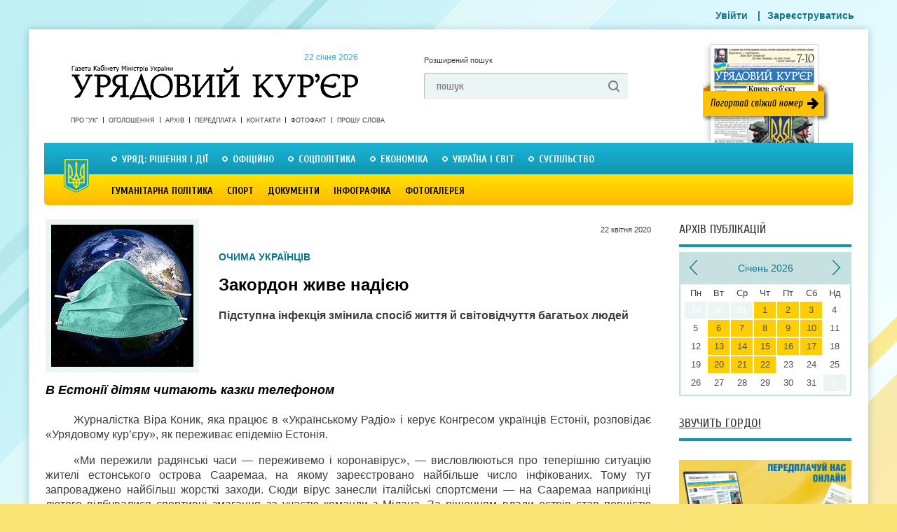

--- FILE ---
content_type: text/html; charset=utf-8
request_url: http://ukurier.gov.ua/uk/articles/zakordon-zhive-nadiyeyu/
body_size: 21531
content:
<!DOCTYPE html>
<html>
<head>
    <title>Закордон живе надією - Урядовий Кур’єр - газета центральних органів влади України онлайн</title>
    <meta name="description" content="В Естонії дітям читають казки телефоном Журналістка Віра Коник, яка працює в &#171;Українському Радіо&#187; і керує Конгресом українців Естонії, розповідає ..." />
    <meta charset="utf-8">



    <link rel="shortcut icon" href="/static/img/uk_favicon.ico">
    <meta name="author" content="" />
    <meta name="keywords" content="news" />
    <meta name="developer" content="Захід-Хост admin@24ha7.com" />
    <meta name="robots" content="All" />
    <meta name="rating" content="General" />
    <meta name="viewport" content="width=device-width, initial-scale=1">
    <meta name="google-site-verification" content="hL52IBZbynSiKZcFkfOoortQ5r_Ms3u_S0o_DYTUD7g" />
    <meta name='yandex-verification' content='41fcb71ba2bde11d' />
    <meta name='wmail-verification' content='e3e29f040e3a0cf2' />
    <link rel="canonical" href="https://ukurier.gov.ua/uk/articles/zakordon-zhive-nadiyeyu/" />
    
    <meta property="og:title" content="Закордон живе надією" />
    <meta property="og:description" content="В Естонії дітям читають казки телефоном Журналістка Віра Коник, яка працює в &#171;Українському Радіо&#187; і керує Конгресом українців Естонії, розповідає ..." />
    <meta property="og:type" content="article" />
    <meta property="og:url" content="https://ukurier.gov.ua/uk/articles/zakordon-zhive-nadiyeyu/" />
    <meta property="og:image" content="https://ukurier.gov.ua/media/images/articles/2020-04/%D0%A1%D0%92%D0%86%D0%A2_%D0%9D%D0%90_%D0%9A%D0%90%D0%A0%D0%90%D0%9D%D0%A2%D0%98%D0%9D%D0%86_jpg_203x203_crop_upscale_q85.jpg" />
    <meta property="og:image:width" content="203" />
    <meta property="og:image:height" content="203" />
    <meta property="og:site_name" content="Урядовий Кур’єр" />
    <meta property="article:published_time" content="2020-04-22T09:03:55" />
    <link rel="image_src" href="https://ukurier.gov.ua/media/images/articles/2020-04/%D0%A1%D0%92%D0%86%D0%A2_%D0%9D%D0%90_%D0%9A%D0%90%D0%A0%D0%90%D0%9D%D0%A2%D0%98%D0%9D%D0%86_jpg_203x203_crop_upscale_q85.jpg" />


	<link rel="alternate" type="application/rss+xml" title="Головна стрічка" href="/uk/feed/" />
    <link rel="stylesheet" type="text/css" media="screen,projection,print" href="/static/css/main.css?v=0.9">
    <link rel="stylesheet" type="text/css" media="screen" href="/static/css/mobile.css?v=0.7">
    <!--[if lte ie 7]><link rel="stylesheet" type="text/css" href="/static/css/ie7.css" media="screen, projection" /><![endif]-->
    <link rel="stylesheet" href="/static/social/social-likes_flat.css">
    <script src="/static/js/jquery-1.9.0.min.js"></script>

	<script src="/static/js/modernizr-2.6.2.js"></script>
	<script src="/static/js/jquery.cycle.js"></script>
	<script src="/static/js/script.js"></script>
    <script src="/static/js/mobile.js?v=0.7"></script>

    
<script type="text/javascript" src="/static/js/comments.js" xmlns="http://www.w3.org/1999/html"></script>

</head>
<body class="no-front" oncopy="alert('Передрук матеріалів з сайту газети «Урядовий кур’єр» дозволяється за умови гіперпосилання на ukurier.gov.ua відкритого для пошукових систем.');">

<div id="wrap">
	<!-- HEADER -->
    <header id="header">
		<a href="/uk/" class="logo">Урядовий Кур&apos;єр &mdash; газета центральних органів влади України <time datetime="2013-06-24">
			&nbsp; 22 січня 2026</time></a>

		<div class="head-search">
			<a href="#" class="a-extended-search">Розширений пошук</a>

			<form action="/uk/search/" id="id_search_form" class="form" method="GET" accept-charset="utf-8">
				<input type="text" name="q" value="пошук" onfocus="if(this.value == this.defaultValue) this.value ='';" onblur="if(this.value == '') this.value = this.defaultValue;">
				<input type="submit" value=" ">
			</form>
		</div>

		<a href="/uk/newspapers/main/" target="_blank" class="a-newspaper-today"></a>

		<!-- Menu -->
		<nav class="short-nav">
		<!--
		
		<a href="/uk/about/">Про &quot;Урядовий кур’єр&quot;</a><a href="/uk/ads/">ОГОЛОШЕННЯ</a><a href="/uk/contacts/">Контакти</a><a href="/uk/articles/category/proshu-slova/">ПРОШУ СЛОВА</a><a class="last" href="/uk/fotofakt/">Фотофакт</a>

		
		-->
		<a href="/uk/about/">Про &quot;УК&quot;</a>
		<a href="/uk/ads/">Оголошення</a>
		<a href="/uk/archive/">Архів</a>
		<a href="/uk/terms/">Передплата</a>
		<a href="/uk/contacts/">Контакти</a>


		<a href="/uk/photofacts/">Фотофакт</a>
		<a href="/uk/articles/category/proshu-slova/">Прошу слова</a>

		</nav>

		<nav class="main-nav">
		


<!-- RUBRICATOR -->

		<!-- Top Rubricator -->
		<ul class="primary-nav">

<li><a href="/uk/articles/category/government-decisions-and-actions/">Уряд: рішення і дії</a><div class="drop-nav"><ul class="ul-drop-nav"><li><a href="/uk/articles/category/z-pershih-vust/">З перших вуст</a></li><li><a href="/uk/articles/category/pryama-telefonna-liniya-kmu/">Пряма телефонна лінія КМУ</a></li><li><a href="/uk/articles/category/grafik-pryamoyi-telefonnoyi-liniyi-kmu/">Графік прямої телефонної лінії КМУ</a></li></ul><div class="drop-last-news"><a href="/uk" class="fr a-more">Усі статті</a><div class="drop-last-title">Останні статті</div><ul><time datetime="20 січня 2026 р. 09:01:00">20 сiчня</time><a href="/uk/articles/golovni-chinniki-stabilizaciyi-koordinaciya-ta-ope/">Головні чинники стабілізації — координація та оперативність</a><time datetime="17 січня 2026 р. 09:01:00">17 сiчня</time><a href="/uk/articles/spilnimi-zusillyami-v-rezhimi-24-na-7/">Спільними зусиллями в режимі 24 на 7</a><time datetime="16 січня 2026 р. 09:00:00">16 сiчня</time><a href="/uk/articles/dodatkova-dotaciya-dlya-miscevih-byudzhetiv/">Додаткова дотація для місцевих бюджетів</a><time datetime="15 січня 2026 р. 09:00:00">15 сiчня</time><a href="/uk/articles/zhittyediyalnist-zabezpechuyut-spilnimi-zusillyami/">Життєдіяльність забезпечують спільними зусиллями</a><time datetime="30 грудня 2025 р. 09:00:01">30 грудня 2025</time><a href="/uk/articles/shob-zrobiti-profesiyu-vchitelya-bilsh-konkurentno/">Щоб зробити професію вчителя більш конкурентною</a></ul></div><article class="drop-top-news"><h2><a href="/uk/articles/derzhava-maye-buti-stijkoyu-gromadyani-z-pidtrimko/">Держава має бути стійкою, а громадяни — з підтримкою</a></h2><a class="image fl" href="/uk/articles/derzhava-maye-buti-stijkoyu-gromadyani-z-pidtrimko/"><img src="/media/images/articles/2026-01/koda.gov.ua_jpg_203x203_crop_upscale_q85.jpg" alt="Держава має бути стійкою, а громадяни — з підтримкою" class="image-fix"></a><p><p style="text-align: justify;">Кабінет Міністрів ухвалив зміни до Порядку організації та функціонування пунктів незламності для посилення підтримки громадян в умовах морозів, відновлення енергосистеми після ворожих обстрілів та послаблення комендантської години. Про це повідомила Прем&rsquo;єр&shy;міністр Юлія Свириденко.</p></p></article></div></li><li><a href="/uk/articles/category/oficijno/">Офіційно</a><div class="drop-nav"><ul class="ul-drop-nav"><li><a href="/uk/articles/category/kadrovi-priznachennya/">Кадрові призначення</a></li><li><a href="/uk/articles/category/postanovi-cvk/">Постанови ЦВК</a></li><li><a href="/uk/articles/category/normativni-akti-ministerstv-i-vidomstv/">Нормативні акти міністерств і відомств</a></li><li><a href="/uk/articles/category/zvituye-misceva-vlada/">Звітує місцева влада</a></li><li><a href="/uk/articles/category/vikonavcha-vertikal-u-regionah/">Виконавча вертикаль у регіонах</a></li><li><a href="/uk/articles/category/indeks-inflyaciyi/">Індекс інфляції</a></li></ul><div class="drop-last-news"><a href="/uk" class="fr a-more">Усі статті</a><div class="drop-last-title">Останні статті</div><ul><time datetime="16 січня 2026 р. 09:01:00">16 сiчня</time><a href="/uk/articles/voni-stoyat-za-teplom-i-svitlom-u-nashih-oselyah/">Вони стоять за теплом і світлом у наших оселях </a><time datetime="3 січня 2026 р. 09:00:00">3 сiчня</time><a href="/uk/articles/derzhavni-nagorodi-gidnim-ukrayincyam/">Державні нагороди — гідним українцям</a><time datetime="24 грудня 2025 р. 09:00:00">24 грудня 2025</time><a href="/uk/articles/u-nas-ye-svitlo-bo-jogo-zabezpechili-ukrayinski-en/">У нас є світло, бо його забезпечили українські енергетики</a><time datetime="13 грудня 2025 р. 09:02:00">13 грудня 2025</time><a href="/uk/articles/skoro-ochikuyemo-zmenshennya-trivalosti-vidklyuche/">Скоро очікуємо зменшення тривалості відключень</a><time datetime="19 листопада 2025 р. 09:00:00">19 листопада 2025</time><a href="/uk/articles/u-fokusi-prifrontovi-regioni/">У фокусі прифронтові регіони </a></ul></div><article class="drop-top-news"><h2><a href="/uk/articles/fundament-doviri-mizhnarodnih-partneriv/">Фундамент довіри міжнародних партнерів</a></h2><a class="image fl" href="/uk/articles/fundament-doviri-mizhnarodnih-partneriv/"><img src="/media/images/articles/2026-01/img-5809_jpg_203x203_crop_upscale_q85.jpg" alt="Фундамент довіри міжнародних партнерів" class="image-fix"></a><p><p style="text-align: justify;">Програма МВФ на 2026&mdash;2029 роки критично важлива для забезпечення макрофінансової стабільності України, покриття значних поточних і середньострокових бюджетних потреб, а також підтримки структурних реформ.</p></p></article></div></li><li><a href="/uk/articles/category/social-politics/">Соцполітика</a><div class="drop-nav"><ul class="ul-drop-nav"><li><a href="/uk/articles/category/pensijna-reforma/">Пенсійна реформа</a></li><li><a href="/uk/articles/category/rinok-praci/">Ринок праці</a></li><li><a href="/uk/articles/category/pensiyi/">Пенсії</a></li><li><a href="/uk/articles/category/socstrah/">Соцстрах</a></li><li><a href="/uk/articles/category/zhkg/">ЖКГ</a></li><li><a href="/uk/articles/category/spozhivach/">Споживач</a></li><li><a href="/uk/articles/category/simya/">Сім&#39;я</a></li></ul><div class="drop-last-news"><a href="/uk" class="fr a-more">Усі статті</a><div class="drop-last-title">Останні статті</div><ul><time datetime="31 грудня 2025 р. 09:00:00">31 грудня 2025</time><a href="/uk/articles/rishennya-yaki-vtilyat-nastupnogo-roku/">Рішення, які втілять наступного року</a><time datetime="18 грудня 2025 р. 09:00:00">18 грудня 2025</time><a href="/uk/articles/povnocinne-yakisne-shkilne-harchuvannya-investiciy/">Повноцінне якісне шкільне харчування — інвестиція в майбутнє</a><time datetime="25 листопада 2025 р. 09:01:00">25 листопада 2025</time><a href="/uk/articles/zimova-pidtrimka-pershi-viplati/">«Зимова підтримка»: перші виплати</a><time datetime="12 листопада 2025 р. 09:01:00">12 листопада 2025</time><a href="/uk/articles/pakunok-shkolyara-yak-otrimati-dopomogu-dlya-persh/">«Пакунок школяра»: як отримати допомогу для першокласника</a><time datetime="11 листопада 2025 р. 09:00:00">11 листопада 2025</time><a href="/uk/articles/bezbaryernist-ce-pro-gidnist/">Безбар’єрність — це про гідність</a></ul></div><article class="drop-top-news"><h2><a href="/uk/articles/strategichno-vazhlivo-zberegti-lyudskij-kapital/">Стратегічно важливо зберегти людський капітал</a></h2><a class="image fl" href="/uk/articles/strategichno-vazhlivo-zberegti-lyudskij-kapital/"><img src="/media/images/articles/2026-01/osvita.ua_jpg_203x203_crop_upscale_q85.jpg" alt="Стратегічно важливо зберегти людський капітал" class="image-fix"></a><p><p style="text-align: justify;">Кабінет Міністрів схвалив Державну цільову соціальну програму &laquo;Молодь України: покоління стійкості 2030&raquo;, яка визначає ключові напрями державної молодіжної політики на 2026&mdash;2030 роки.</p></p></article></div></li><li><a href="/uk/articles/category/economics/">Економіка</a><div class="drop-nav"><ul class="ul-drop-nav"><li><a href="/uk/articles/category/zemelna-reforma/">Земельна реформа</a></li><li><a href="/uk/articles/category/imidzhevi-statti/">Іміджеві статті</a></li><li><a href="/uk/articles/category/byudzhet/">Бюджет</a></li><li><a href="/uk/articles/category/energozberezhennya/">Енергозбереження</a></li><li><a href="/uk/articles/category/promislovist/">Промисловість</a></li><li><a href="/uk/articles/category/apk/">АПК</a></li><li><a href="/uk/articles/category/finansi/">Фінанси</a></li><li><a href="/uk/articles/category/dpa/">Податки</a></li><li><a href="/uk/articles/category/budivnictvo/">Будівництво</a></li><li><a href="/uk/articles/category/pidpriyemnictvo/">Підприємництво</a></li><li><a href="/uk/articles/category/transport-i-zvyazok/">Транспорт і зв&#39;язок</a></li><li><a href="/uk/articles/category/rejting-bankiv/">Рейтинг банків</a></li></ul><div class="drop-last-news"><a href="/uk" class="fr a-more">Усі статті</a><div class="drop-last-title">Останні статті</div><ul><time datetime="13 січня 2026 р. 09:00:00">13 сiчня</time><a href="/uk/articles/strategichne-zavdannya-rozvitok-decentralizovanoyi/">Стратегічне завдання — розвиток децентралізованої генерації </a><time datetime="10 січня 2026 р. 09:00:00">10 сiчня</time><a href="/uk/articles/uryadovi-rishennya-dlya-stabilizaciyi-energosistem/">Урядові рішення для  стабілізації енергосистеми</a><time datetime="9 січня 2026 р. 09:00:00">9 сiчня</time><a href="/uk/articles/shob-lyudi-mogli-otrimati-dopomogu-vchasno/">Щоб люди могли отримати допомогу вчасно </a><time datetime="11 грудня 2025 р. 09:00:00">11 грудня 2025</time><a href="/uk/articles/bilshe-svitla-dlya-pobutovih-spozhivachiv/">Більше світла для побутових споживачів</a><time datetime="4 грудня 2025 р. 09:00:00">4 грудня 2025</time><a href="/uk/articles/zapracyuvala-programa-3000-kilometriv-ukrayinoyu/">Запрацювала програма «3000 кілометрів Україною»</a></ul></div><article class="drop-top-news"><h2><a href="/uk/articles/poshtovh-dlya-podalshogo-zaluchennya-investoriv/">Поштовх для подальшого залучення інвесторів</a></h2><a class="image fl" href="/uk/articles/poshtovh-dlya-podalshogo-zaluchennya-investoriv/"><img src="/media/images/articles/2026-01/24tv.ua_jpg_203x203_crop_upscale_q85.jpg" alt="Поштовх для подальшого залучення інвесторів" class="image-fix"></a><p><p style="text-align: justify;">Уперше в Україні обрано переможця конкурсу на розроблення родовища літію за механізмом угоди про розподіл продукції. Про це повідомила Юлія Свириденко за підсумками засідання Кабінету Міністрів.&nbsp;</p></p></article></div></li><li><a href="/uk/articles/category/ukraine-and-world/"> Україна і світ</a><div class="drop-nav"><ul class="ul-drop-nav"><li><a href="/uk/articles/category/oficijni-viziti/">Офіційні візити</a></li><li><a href="/uk/articles/category/yevrointegraciya/">Євроінтеграція</a></li><li><a href="/uk/articles/category/diplomatichni-vidnosini/">Дипломатичні відносини</a></li><li><a href="/uk/articles/category/mizhnarodnij-dosvid/">Міжнародний досвід</a></li></ul><div class="drop-last-news"><a href="/uk" class="fr a-more">Усі статті</a><div class="drop-last-title">Останні статті</div><ul><time datetime="9 січня 2026 р. 09:01:00">9 сiчня</time><a href="/uk/articles/pokladayemo-veliki-spodivannya-na-golovuvannya-kip/">Покладаємо великі сподівання на головування Кіпру в Раді ЄС</a><time datetime="8 січня 2026 р. 09:00:00">8 сiчня</time><a href="/uk/articles/garantuvati-bezpeku-v-dovgostrokovij-perspektivi/">Гарантувати безпеку в довгостроковій перспективі</a><time datetime="6 січня 2026 р. 09:01:00">6 сiчня</time><a href="/uk/articles/ukrayina-vidchuvaye-pidtrimku-na-diplomatichnomu-s/">Україна відчуває підтримку на дипломатичному шляху</a><time datetime="30 грудня 2025 р. 09:00:02">30 грудня 2025</time><a href="/uk/articles/garantiyi-bezpeki-klyuchovi-na-shlyahu-do-dosyagne/">Гарантії безпеки ключові на шляху до досягнення тривалого миру</a><time datetime="23 грудня 2025 р. 09:01:00">23 грудня 2025</time><a href="/uk/articles/spilna-dolya-zalezhit-vid-kozhnoyi-naciyi/">Спільна доля залежить від кожної нації</a></ul></div><article class="drop-top-news"><h2><a href="/uk/articles/napracyuvannya-formativ-yaki-doveli-efektivnist/">Напрацювання форматів, які довели ефективність</a></h2><a class="image fl" href="/uk/articles/napracyuvannya-formativ-yaki-doveli-efektivnist/"><img src="/media/images/articles/2026-01/6153_jpg_203x203_crop_upscale_q85.jpg" alt="Напрацювання форматів, які довели ефективність" class="image-fix"></a><p><p style="text-align: justify;">Президент України Володимир Зеленський зазначив, що Петр Павел є справжнім другом України і пройшов разом із нами значний шлях протягом усіх років повномасштабної війни. На знак поваги та вдячності Президентові Чехії та всій його країні Володимир Зеленський вручив Петру Павелу орден Ярослава Мудрого І ступеня.</p></p></article></div></li><li><a class="last" href="/uk/articles/category/society/">Суспільство</a><div class="drop-nav"><ul class="ul-drop-nav"><li><a href="/uk/articles/category/vnutrishnij-turizm/">Внутрішній туризм</a></li><li><a href="/uk/articles/category/aktualna-tema/">Актуальна тема</a></li><li><a href="/uk/articles/category/anons/">Анонс</a></li><li><a href="/uk/articles/category/proshu-slova/">Прошу слова</a></li><li><a href="/uk/articles/category/nam-pishut/">Нам пишуть</a></li><li><a href="/uk/articles/category/65-rokiv-peremogi/">Пам&#39;ять</a></li><li><a href="/uk/articles/category/rik-minuv-sho-zminilosya/">Рік минув, що змінилося</a></li><li><a href="/uk/articles/category/yuridichnij-liknep/">Юридичний лікнеп</a></li><li><a href="/uk/articles/category/samovryaduvannya/">Самоврядування</a></li><li><a href="/uk/articles/category/u-pravovomu-poli/">У правовому полі</a></li><li><a href="/uk/articles/category/osobistosti/">Особистості</a></li><li><a href="/uk/articles/category/zbrojni-sili/">Збройні сили</a></li><li><a href="/uk/articles/category/ekologiya/">Екологія</a></li><li><a href="/uk/articles/category/zakonotvorchist/">Законотворчість</a></li><li><a href="/uk/articles/category/nezvichajna-nazva/">Незвичайна назва</a></li><li><a href="/uk/articles/category/trivozhnij-signal/">Тривожний сигнал</a></li><li><a href="/uk/articles/category/skarbnicya-narodu/">Скарбниця народу</a></li><li><a href="/uk/articles/category/nevidoma-ukrayina/">Невідома Україна</a></li></ul><div class="drop-last-news"><a href="/uk" class="fr a-more">Усі статті</a><div class="drop-last-title">Останні статті</div><ul><time datetime="7 січня 2026 р. 09:02:00">7 сiчня</time><a href="/uk/articles/menshe-ruchnoyi-roboti-j-paperu-bilshe-tochnosti-t/">Менше ручної роботи й паперу, більше точності та контролю </a><time datetime="7 січня 2026 р. 09:01:00">7 сiчня</time><a href="/uk/articles/rinok-praci-popit-i-propoziciyi/">Ринок праці: попит і пропозиції</a><time datetime="30 грудня 2025 р. 09:00:00">30 грудня 2025</time><a href="/uk/articles/pyat-snaryadiv-odin-za-odnim-poklali-tochno-v-cil/">П’ять снарядів один за одним поклали точно в ціль</a><time datetime="26 грудня 2025 р. 09:01:00">26 грудня 2025</time><a href="/uk/articles/hristos-narodivsya-slavimo-jogo/">Христос народився! Славімо Його!</a><time datetime="20 грудня 2025 р. 09:00:00">20 грудня 2025</time><a href="/uk/articles/vorozha-agresiya-vidrodila-vojovnichij-duh-zahisni/">Ворожа агресія відродила войовничий дух захисників своєї землі</a></ul></div><article class="drop-top-news"><h2><a href="/uk/articles/slova-moyi-ne-prosto-konspekt-metodichki/">«Слова мої — не просто конспект методички»</a></h2><a class="image fl" href="/uk/articles/slova-moyi-ne-prosto-konspekt-metodichki/"><img src="/media/images/articles/2026-01/%D0%91%D0%B5%D0%B7_%D0%B8%D0%BC%D0%B5%D0%BD%D0%B8-1_jpg_203x203_crop_upscale_q85.jpg" alt="«Слова мої — не просто конспект методички»" class="image-fix"></a><p><p style="text-align: justify;">Місце роботи й посада вчителя української мови та літератури і директора (звідси й позивний) гімназії гарантували йому не лише офіційне бронювання, а й змогу долучитися до захисту Вітчизни й українського народу через освіту молодого покоління. Та як справжній Учитель Сергій обрав найкращий спосіб виховання &mdash; власний приклад.</p></p></article></div></li>

		</ul>
		<!-- / Top Rubricator -->   
<!-- Bottom Rubricator -->
        <ul class="secondary-nav">

<li><a href="/uk/articles/category/Culture/">Гуманітарна політика</a><div class="drop-nav"><ul class="ul-drop-nav"><li><a href="/uk/articles/category/vidpochivayemo-razom/">Відпочиваємо разом</a></li><li><a href="/uk/articles/category/osvita/">Освіта</a></li><li><a href="/uk/articles/category/nauka/">Наука</a></li><li><a href="/uk/articles/category/medicina/">Медицина</a></li><li><a href="/uk/articles/category/istoriya/">Історія</a></li><li><a href="/uk/articles/category/turizm/">Туризм</a></li><li><a href="/uk/articles/category/subotni-zustrichi/">Суботні зустрічі</a></li><li><a href="/uk/articles/category/teritoriya-slova/">Територія слова</a></li><li><a href="/uk/articles/category/teatr/">КіноТеатр</a></li><li><a href="/uk/articles/category/religiya/">Релігія</a></li></ul><div class="drop-last-news"><a href="/uk" class="fr a-more">Усі статті</a><div class="drop-last-title">Останні статті</div><ul><time datetime="3 січня 2026 р. 09:01:00">3 сiчня</time><a href="/uk/articles/iz-1-sichnya-rozpochato-skrining-zdorovya-40/">Із 1 січня розпочато скринінг здоров’я 40+</a><time datetime="2 січня 2026 р. 09:00:00">2 сiчня</time><a href="/uk/articles/shob-lyudi-ne-vidkladali-likuvannya-cherez-groshi/">Щоб люди не відкладали лікування через гроші</a><time datetime="10 грудня 2025 р. 09:00:00">10 грудня 2025</time><a href="/uk/articles/gromadi-potrebuyut-bilshe-kvalifikovanih-specialis/">Громади потребують більше кваліфікованих спеціалістів</a><time datetime="21 листопада 2025 р. 09:01:00">21 листопада 2025</time><a href="/uk/articles/ukrayina-pidtverdzhuye-svoyu-rol-globalnogo-garant/">Україна підтверджує свою роль глобального гаранта</a><time datetime="12 листопада 2025 р. 09:00:00">12 листопада 2025</time><a href="/uk/articles/rizni-aspekti-bezbaryernosti/">Різні аспекти безбар’єрності </a></ul></div><article class="drop-top-news"><h2><a href="/uk/articles/fokus-na-rozpodilenu-generaciyu/">Фокус — на розподілену генерацію </a></h2><a class="image fl" href="/uk/articles/fokus-na-rozpodilenu-generaciyu/"><img src="/media/images/articles/2026-01/korrespondent.net_jpg_203x203_crop_upscale_q85.jpg" alt="Фокус — на розподілену генерацію " class="image-fix"></a><p><p style="text-align: justify;">В умовах постійних російських атак на енергетичну інфраструктуру саме локальні джерела тепла й електроенергії дають громадам змогу отримувати базові послуги &mdash; тепло та воду навіть тоді, коли великі об&rsquo;єкти пошкоджено або знеструмлено.</p></p></article></div></li><li><a href="/uk/articles/category/sport/">Спорт</a><div class="drop-nav"><ul class="ul-drop-nav"><li><a href="/uk/articles/category/Football/">Футбол</a></li><li><a href="/uk/articles/category/legka-atletika/">Легка атлетика</a></li><li><a href="/uk/articles/category/plavannya/">Плавання</a></li><li><a href="/uk/articles/category/euro-2012/">Євро 2012</a></li><li><a href="/uk/articles/category/boks/">Бокс</a></li><li><a href="/uk/articles/category/mundial-2014/">Мундіаль-2014</a></li><li><a href="/uk/articles/category/sportivna-podiya/">Спортивна подія</a></li></ul><div class="drop-last-news"><a href="/uk" class="fr a-more">Усі статті</a><div class="drop-last-title">Останні статті</div><ul><time datetime="28 березня 2024 р. 09:01:19">28 березня 2024</time><a href="/uk/articles/ukrayina-na-yevro-2024-z-futbolu/">Україна — на Євро-2024 з футболу!</a><time datetime="19 березня 2024 р. 09:00:15">19 березня 2024</time><a href="/uk/articles/she-odin-privid-pishatisya/">Ще один привід пишатися</a><time datetime="29 серпня 2023 р. 09:03:18">29 серпня 2023</time><a href="/uk/articles/persha-olimpijska-chempionka-nezalezhnoyi-ukrayini/">Перша олімпійська чемпіонка незалежної України фігуристка Оксана Баюл­Фаріна: «Коли треба було обирати, на чиєму ти боці, я обрала. Слава Україні!»</a><time datetime="28 січня 2023 р. 09:01:55">28 сiчня 2023</time><a href="/uk/articles/kuznya-futbolnih-zirok/">Кузня футбольних зірок</a><time datetime="18 листопада 2022 р. 09:01:00">18 листопада 2022</time><a href="/uk/articles/arena-yaka-zagartuvala-tisyachi/">Арена, яка загартувала тисячі </a></ul></div><article class="drop-top-news"><h2><a href="/uk/articles/krayina-pishayetsya-svoyimi-sportivnimi-geroyami/">Країна пишається своїми спортивними героями</a></h2><a class="image fl" href="/uk/articles/krayina-pishayetsya-svoyimi-sportivnimi-geroyami/"><img src="/media/images/articles/2024-09/president.gov.ua_4_jpg_203x203_crop_upscale_q85.jpg" alt="Країна пишається своїми спортивними героями" class="image-fix"></a><p><p style="text-align: justify;">Президент Володимир Зеленський зустрівся з учасниками національної паралімпійської збірної команди України &mdash; чемпіонами та призерами ХVIІ літніх Паралімпійських ігор у Парижі та відзначив їх державними нагородами. У церемонії також узяли участь Прем&rsquo;єр-міністр Денис Шмигаль і міністр молоді та спорту Матвій Бідний.<br />
&nbsp;</p></p></article></div></li><li><a href="/uk/archive/documents/">Документи</a><div class="drop-nav"></div></li><li><a href="/uk/articles/category/infografika/">Інфографіка</a><div class="drop-nav"><div class="drop-last-news"><a href="/uk" class="fr a-more">Усі статті</a><div class="drop-last-title">Останні статті</div><ul><time datetime="18 березня 2019 р. 17:30:50">18 березня 2019</time><a href="/uk/articles/zvit-uryadu-volodimira-grojsmana-za-2018-rik-u-cif/">Звіт уряду Володимира Гройсмана за 2018 рік у цифрах і фактах</a><time datetime="8 вересня 2016 р. 09:04:00">8 вересня 2016</time><a href="/uk/articles/10-mifiv-pro-subsidiyi/">10 міфів про субсидії (інфографіка)</a><time datetime="7 січня 2016 р. 08:59:00">7 сiчня 2016</time><a href="/uk/articles/bezvizovij-rezhim-mifi-ta-realnist/">Безвізовий режим: міфи та реальність</a><time datetime="15 вересня 2015 р. 08:57:00">15 вересня 2015</time><a href="/uk/articles/nepidjomnij-shkilnij-ranec/">Непідйомний шкільний ранець</a><time datetime="15 квітня 2015 р. 09:00:00">15 квiтня 2015</time><a href="/uk/articles/zvyazok-nadmirnoyi-vagi-ta-hronichnih-zahvoryuvan-/">Зв&#39;язок надмірної ваги та хронічних захворювань (інфографіка)</a></ul></div><article class="drop-top-news"><h2><a href="/uk/articles/yaki-regioni-ne-gotovi-do-tretogo-etapu-pomyakshen/">Які регіони не готові до третього етапу пом’якшення карантину</a></h2><a class="image fl" href="/uk/articles/yaki-regioni-ne-gotovi-do-tretogo-etapu-pomyakshen/"><img src="/media/images/articles/2020-06/%D0%BA%D0%B0%D1%80%D0%B0%D0%BD%D1%82%D0%B8%D0%BD_%D0%BF%D0%BE%D0%BC%D1%8F%D0%BA%D1%88%D0%B5%D0%BD%D0%BD%D1%8F_jpg_203x203_crop_upscale_q85.jpg" alt="Які регіони не готові до третього етапу пом’якшення карантину" class="image-fix"></a><p><p style="text-align: justify;">На своїй сторінці у Фейсбук уряд поінформував, які карантинні обмеження послаблено з 1 червня, та які регіони до цього поки що не готові.</p></p></article></div></li><li><a class="last" href="/uk/galleries/">Фотогалерея</a><div class="drop-nav"></div></li>

        </ul>
<!-- Bottom Rubricator -->

<!-- RUBRICATOR -->
		</nav>
		<!-- / Menu -->

        <div class="head-banner no-mobile">
			
		</div>

		<!-- Login form -->
		<menu>
			
                <a href="/uk/accounts/login/" class="thickbox">Увійти</a>
            |<a href="/uk/accounts/org_register/">Зареєструватись</a>
		</menu>
		<!-- Login form -->

	</header>
	<!-- / HEADER -->

<div id="content">
	<!-- CONTENT -->
    
		<div class="main-col">
			<article class="page">
				<header>
					<img itemprop="image" src="/media/images/articles/2020-04/%D0%A1%D0%92%D0%86%D0%A2_%D0%9D%D0%90_%D0%9A%D0%90%D0%A0%D0%90%D0%9D%D0%A2%D0%98%D0%9D%D0%86_jpg_203x203_crop_upscale_q85.jpg" width="203" height="203" alt="Закордон живе надією" class="header-photo"> 
	                 
	                 
	 				<div class="header-body">
	
						<time datetime="22 квітня 2020 р. 09:03:55" class="article-pubdate">22 квiтня 2020</time>
						<div class="article-tag">ОЧИМА УКРАЇНЦІВ</div> 
						<h1 itemprop="name">Закордон живе надією</h1>
						<div class="article-intro"><p style="text-align: justify;">Підступна інфекція змінила спосіб життя й світовідчуття багатьох людей</p></div>
					</div>
				</header>
				<div class="article-body" itemprop="description">
                    <h1><em><span style="font-size: large;">В Естонії дітям читають казки телефоном</span></em></h1><p style="text-align: justify;">Журналістка Віра Коник, яка працює в &laquo;Українському Радіо&raquo; і керує Конгресом українців Естонії, розповідає &laquo;Урядовому кур&rsquo;єру&raquo;, як переживає епідемію Естонія.</p><p style="text-align: justify;">&laquo;Ми пережили радянські часи &mdash; переживемо і коронавірус&raquo;, &mdash; висловлюються про теперішню ситуацію жителі естонського острова Сааремаа, на якому зареєстровано найбільше число інфікованих. Тому тут запроваджено найбільш жорсткі заходи. Сюди вірус занесли італійські спортсмени &mdash; на Сааремаа наприкінці лютого відбувалися спортивні змагання за участю команди з Мілана. За рішенням влади острів став повністю закритою зоною. На допомогу місцевим медикам тут розгорнув діяльність мобільний військово-польовий шпиталь. Надзвичайний стан в Естонії запроваджений 13 березня, коли було зареєстровано 17 випадків зараження коронавірусом. Нині в Естонії швидкість зростання їх кількості становить приблизно 30 осіб (населення країни становить 1,3 мільйона). Більшість переносить хворобу в легкій формі, інтенсивна терапія потрібна відносно невеликій кількості інфікованих. Однак уся медична система повністю перейшла на режим надзвичайного стану: припинено планові операції, крім життєво необхідних, обладнано палати для прийому великої кількості хворих, медперсонал оснащено необхідними засобами індивідуального захисту.</p><p style="text-align: justify;">Як і всюди, в Естонії закрито дитячі садки, торговельні центри, ресторани, театри, скасовано всі публічні заходи; школи та інші навчальні заклади переведено на онлайн-навчання; рекомендовано працювати вдома. Громадський транспорт у населених пунктах працює у звичайному режимі, однак значно зменшилася кількість рейсів міжміського сполучення.</p><p style="text-align: justify;">Для дітей запровадження надзвичайного стану стало випробуванням, тому багато садочків організували онлайн-спілкування з вихованцями. На допомогу батькам бібліотеки запропонували нову безплатну послугу &mdash; працівники книгосховищ читають дітям казки по телефону.</p><p style="text-align: justify;">У початковий період надзвичайного стану спостерігався деякий купівельний ажіотаж, однак він швидко вгамувався. А тим часом супермаркети прилаштувалися до нових умов. В аптеках нестачі ліків не відчувається, однак запроваджено обмеження щодо продажу медикаментів. Усім жителям рекомендовано домашній режим, не дозволено збиратися на вулицях групами &mdash; за цим стежать поліцейські. А ось за появу на вулиці особи з підтвердженим коронавірусним захворюванням загрожує штраф до 2000 євро.</p><p style="text-align: justify;">Щоб люди легше пережили надзвичайний стан, каса з безробіття у співпраці з роботодавцями компенсує працівникам за вимушені канікули до 70% зарплати. Уряд опрацював деякі заходи для підтримки бізнесу. Наприклад, якщо дохід підприємства внаслідок запровадження надзвичайного стану зменшився на 30%, воно може отримати допомогу. Банки надають вкладникам відстрочки за кредитами. Деякі місцеві органи самоврядування (зокрема Таллінна й Тарту) звільняють батьків на місяць від оплати місця в дитячому садку. Столиця також не вимагатиме сплати оренди спортивних приміщень та майданчиків для тренувань спортсменів.</p><p style="text-align: justify;">Добре налагоджено систему інформування населення: створено &laquo;гарячу лінію&raquo;, зателефонувавши на яку, можна отримати відповідь на будь-яке питання про коронавірус та надзвичайний стан. До роботи на цій лінії активно долучилися волонтери, які задіяні й на інших ділянках.</p><p style="text-align: justify;">В Естонії дуже добре організовано сили самооборони, які проходять підготовку в звичайних умовах і мають чіткі інструкції в разі надзвичайного стану. Нині підрозділи самооборони активно використовують для надання допомоги населенню та виконання урядових розпоряджень.</p><p style="text-align: justify;">Уряд працює над пакетом антикризових заходів, які стануть відомі найближчим часом. Уже відомо, що для підтримки економіки Естонія одержить зі структурних фондів ЄС майже 300 тисяч євро. Вона може розраховувати на кредит щодо страхування безробіття &mdash; над цим планом працює Єврокомісія.</p><p style="text-align: justify;">Про українську громаду. Усі організації скасували всі свої заходи; служби УГКЦ в Таллінні транслюють онлайн через соціальні мережі. Посольство України в Естонії організувало три спеціальні авіарейси, якими охочі могли повернутися в Україну. Однак не всі встигли виїхати до закриття кордонів. Естонська держава запровадила деякі законодавчі норми, які дозволяють іноземцям перебувати в Естонії на легальних підставах, якщо термін їхньої візи завершується в період надзвичайного стану. Є підстави вважати, що після закінчення карантину Естонія вже масово не запрошуватиме українців на роботу.</p><p style="text-align: justify;">Дії уряду продумані й зважені. Більшість жителів з розумінням ставиться до урядових заходів в умовах надзвичайного стану, про що свідчить істотне зростання (на 6%) за цей період рейтингу партії влади. Надзвичайний стан оголошено до 1 травня, однак термін можуть продовжити. Як його запровадження позначиться на економіці країни й на її жителях, прогнозувати ніхто не наважується.</p><p style="text-align: justify;">Поки що ситуація в Естонії спокійна. Проте, як зазначила одна членкиня української громади, її не покидає відчуття чогось ірреального: &laquo;Наче потрапила у фільм&raquo;.</p><p style="text-align: center;"><a href="/media/files/2020-4/4 Світ на карантині-ekhokavkaza.com.jpg"><img src="/media/images/2020-4/4 Світ на карантині-ekhokavkaza740.jpg" alt="У Баку не пускають автомобілі, зареєстрованих в інших містах і районах Азербайджану. Фото з сайту ekhokavkaza.com" width="740" height="421" vspace="5" hspace="10" border="1" align="middle" /></a></p><h1><span style="font-size: large;"><em>Азербайджан бореться з коронавірусом</em></span></h1><p style="text-align: justify;">Київська журналістка Надія Кирей уже не один рік живе в Баку. Ситуація в Азербайджані схожа на українську. Жителі столиці, як і більшість громадян республіки, намагаються виконувати карантинні вимоги. Застережні заходи стали широко висвітлювати у пресі й на телебаченні близько місяця тому. Онлайн-уроки відтоді транслюють на кількох телеканалах.</p><p style="text-align: justify;">Завжди велелюдні вулиці тепер майже спорожніли. Закрилися всі дитячі садки та школи, немає доступу до дитячих майданчиків. Парки і сквери, а також набережну міста охороняють поліція та військовослужбовці. Але громадський транспорт працює. Автобуси перевозять пасажирів, а метро закрили буквально кілька днів тому. До того підземка працювала по кілька годин уранці та ввечері. Щоб вийти у невідкладній справі на вулицю, необхідно одержати дозвіл з допомогою повідомлення СМС на спеціальний номер телефону.</p><p style="text-align: justify;">Людям поважного віку допомагають деякі заклади швидкого харчування, які організували безплатну доставку їм своєї продукції. Привозять й інші необхідні товари, адже близько тижня тому людям старшим за 65 років заборонили виходити з дому.</p><p style="text-align: justify;">Проте жорсткі застереження впливають не на всіх. Дехто все-таки намагається вийти. Таких зупиняють військові та поліцейські й повертають додому. Штрафи застосовують рідко, обмежуються переважно бесідами.</p><p style="text-align: justify;">Майже всі люди в супермаркетах та на зупинках громадського транспорту в захисних масках, але дехто й досі їх не надіває. Влада та підприємці подбали й про антисептичні засоби &mdash; кожен охочий може дезінфікувати руки. Жодного дефіциту товарів немає, як не бачила й черг за гречкою чи туалетним папером. До слова, гречка тут не особливо популярний продукт. Туалетним папером користуються далеко не всі, адже в місцевих жителів інші гігієнічні традиції.</p><p style="text-align: justify;">Деякі продовольчі магазини дозволяють нужденним узяти безплатно хлібину та кілограм цукру. Дефіциту аптечних товарів також немає: звичайні хірургічні маски то з&rsquo;являються, то зникають. Ціна на них невисока &mdash; від 3 до 11 гривень за штуку. Зате майже у всіх аптеках є респіратори з клапанами, так звані типу FFP2, вони коштують дорожче &mdash; від 80 до 120 гривень. Є й спиртовмісні розчини. Майже у всіх аптеках ціна за літр близько 120 гривень.</p><p style="text-align: justify;">Абсолютно всі громадяни, які прибувають в Азербайджан з-за кордону, проходять обов&rsquo;язкову реєстрацію. Їх розміщують не менш як у чотиризіркових готелях, і вони безплатно два тижні там мешкають. В аеропорту потік людей розділяють на кілька рівнів, щоб не було скупчення, і кожен, хто прибуває, проходить перевірку.</p><p style="text-align: justify;">У спеціальний фонд боротьби з коронавірусом, що діє в країні від початку пандемії, станом на 31 березня надійшло більш як 100 мільйонів манат (600 тисяч доларів). У фонд переказали свою річну зарплатню президент країни та його дружина, а кожен посадовець відраховує щомісяця одноденну зарплату. У разі підозри на зараження коронавірусом людина може зробити безплатний тест, викликавши додому швидку допомогу.</p><p style="text-align: justify;">Азербайджанці живуть надією, що незабаром вірус відступить і завжди квітуча республіка знову яскраво засяє сліпучими усмішками приязних людей, яких з українцями пов&rsquo;язує давня й щира дружба.</p><h1><em><span style="font-size: large;">Португалія дотримується дистанції два метри</span></em></h1><p style="text-align: justify;">Як повідомила з Португалії черкаська журналістка Олена Берестенко, яка тимчасово там перебуває, ще 19 березня в країні ввели State of emergency. Тоді зафіксували 600 підтверджених випадків інфікування. Багато хто самоізолювався. На вулицях &mdash; майже ні душі, пляжі порожні, більшість симпатичних кафе й ресторанчиків зачинено. У магазинах спокійно, в чергах усі додержуються рекомендованої відстані, жодної паніки. Ніхто нічого не скуповує, істерії чи ажіотажу немає, хоч масок в аптеках також немає.</p><p style="text-align: justify;">&laquo;Коли припинили авіасполучення, я одразу звернулася в посольство і спробувала зареєструватися в системі &laquo;Друг&raquo;. Першого вечора система не працювала, але на мейл одразу відповіли, взяли всі необхідні дані й сказали чекати на евакуацію. Потім зателефонував консул і повідомив, що отримано дозвіл на один рейс із Лісабона до Києва 22 березня.</p><p style="text-align: justify;">І тут розумієш, як непослідовно діють наші чиновники. Закрити можливість своїм громадянам повернутися додому, скасувати всі рейси, створити повний хаос і спричинити паніку, а потім повідомити на весь світ, скільки мільйонів надано на евакуацію. І при цьому пропонувати купити квиток за так званим пільговим (!) тарифом &mdash; 250 євро, коли зазвичай він коштує 150 євро.</p><p style="text-align: justify;">Виявляється, що мою дочку не впустять в Україну, бо в неї американське громадянство. Іноземцям заборонено в&rsquo;їзд, навіть якщо дитині 2,5 року. Так і сказали: це дуже серйозно!&raquo;</p><p style="text-align: justify;">Загалом у країні ситуація спокійна: панує дисципліна й відповідальність. Найбільш постраждалим вважається північний регіон. &laquo;Щодня прокидаюся з думкою: &laquo;Скільки ще?&raquo; Однак рятує можливість прогулятися пляжем, хоча парковки перекрито. Поки що відвідую набережну поряд із домом і вчитуюся в португальські сайти. Виходити на прогулянки з дітьми, хатніми тваринами чи на пробіжку можна, але не більше як дві особи. Фактично донька &mdash; моя перепустка на волю.</p><p style="text-align: justify;">Можливо, карантин не особливо змінив моє життя, маршрути залишилися такими самими: дім-пляж-магазин. Бракує тренажерної зали, дитячих розваг, а найбільше &mdash; емоційної свободи жити і рухатися без обмежень. А ще вкрай бракує дитсадка. Заклад зачинили на невизначений термін&raquo;.</p><p style="text-align: justify;">Португальський уряд паралельно з оголошенням про надзвичайну ситуацію оприлюднив деякі закони і поправки до них, які стосуються соцвиплат, кредитування, роботодавців, працівників, малого та середнього бізнесу. Безробітні мають змогу вступати в лави волонтерів і допомагати в лікарнях, за це платять приблизно в розмірі мінімальної заробітної плати.</p><p style="text-align: justify;">&laquo;Сьогодні читала історію жінки, яка змушена зачинити свій ресторан в Лісабоні. Деякі заклади запрацювали в режимі to go, як і частина кав&rsquo;ярень. Бачу, як там витягуються черги з охочих випити каву, звичайно, на відстані двох метрів одне від одного&raquo;.</p><p style="text-align: right;"><strong>Роман КИРЕЙ,<br /></strong><em>&laquo;</em><a href="https://ukurier.gov.ua/"><em>Урядовий кур&rsquo;єр</em></a><em>&raquo;,</em><br /><strong>Алла БОЙКО<br /></strong><em>для &laquo;</em><a href="https://ukurier.gov.ua/"><em>Урядового кур&rsquo;єра</em></a><em>&raquo;</em></p>
                </div>
                
                
				                 
                <footer>
					<a href="/uk/articles/zakordon-zhive-nadiyeyu/p/" class="fr a-print"><i class="ico-print"></i><span>Версія для друку</span></a>
					
					<div class="f-social">
						<ul class="social-likes">
							<li class="facebook" title="Поділитись ссилкою на Фейсбуці">Facebook</li>
							<li class="twitter" title="Поділитись ссилкою на Твіттері">Twitter</li>
							<li class="plusone" title="Поділитись ссилкою на Гугл-плюсі">Google+</li>
						</ul>
					</div>
				</footer>
			</article>


			


    <div class="block">
				
    </div>

			<div class="article-comments">
			



<!-- END Post Videos block -->                 
                <!-- START Post Comments block --> 
                <a name="comments-link">&nbsp;</a> 
                <div class="comments-content">

                    <!-- START Comments Line block --> 
                    <div class="icon-link fl"><span class="link-comments"><a href="javascript: void(0)" title="Читати коментарі" onclick="if (document.getElementById('comments').style.display == 'none') { document.getElementById('comments').style.display = 'block'; document.getElementById('commnets_expander').className = 'link-collaps'; comment(); } else { document.getElementById('comments').style.display = 'none'; document.getElementById('commnets_expander').className = 'link-expand'; }"></span>Коментарі (0)</a></div>
                    <div class="icon-link fr"><a href="javascript: void(0)" title="Читати коментарі" onclick="if (document.getElementById('comments').style.display == 'none') { document.getElementById('comments').style.display = 'block'; document.getElementById('commnets_expander').className = 'link-collaps'; } else { document.getElementById('comments').style.display = 'none'; document.getElementById('commnets_expander').className = 'link-expand'; }"><div id="commnets_expander" class="link-expand"></div></a></div> 
                    <div class="clear"></div> 
                    <!-- END Comments Line block --> 
    
                    <!-- START Comments Main (Hidden from the begining, expandable) block --> 
                    <div id="comments" style="display:none;">
                    <div style="font-size:9px;">Шановні читачі! Звертаємо вашу увагу на правила коментування матеріалів на сайті видання «Урядовий кур'єр».<br>
                    Коментарі з’являються на сайті тільки після їх перевірки модератором, а не відразу після того, як ви їх розмістили.<br>
                    У коментарях заборонено антисемітські висловлювання, спонукання до расизму, заклики до насильства, тероризму, збройного повалення чинної конституційної влади.<br>
                    Просимо вас утриматися від нецензурних слів та виразів, лайок тощо, які ображають людську честь і гідність, а також від комерційних пропозицій, реклами, посилань на інші сайти та ін.<br>
                    Редакція видання не несе відповідальності за образи, висловлені на адресу інших осіб.<br>
                    </div>
                    <div id="null_reply"></div>



 
                    
                    </div> 
                    <!-- END Comments Main block --> 
                    
    
        

<div class="comments-form">
    <div class="comment-post-title">Написати коментар</div>
    <form id="comment-form-itself" action="javascript:post_comment(26262,document.forms['comment-form-itself'].captcha_id.value, document.forms['comment-form-itself'].captcha.value, document.forms['comment-form-itself'].body.value, document.forms['comment-form-itself'].reply_to.value, document.forms['comment-form-itself'].name.value)" method="post" accept-charset="utf-8"  >
        <div id="name_errors"></div>
        <div class="comments-form_item">
			<input id="id_name" maxlength="30" name="name" type="text" class="commetns_input-name placeholder" value="Введіть ім’я" />
		</div>
		<br>
        <div id="body_errors"></div>
        <div class="comments-form_item">
			<textarea rows="10" cols="60" class="commetns_area placeholder" id="id_body" name="body">Введіть ваше повідомлення</textarea>
		</div>
        <input id="id_reply_to" name="reply_to" type="hidden" />
        <br/>
        <br/>
        <div id="captcha_errors"></div>
        
        <img src='/captcha/554418649/' alt='Captcha' /> <br/> <input id="id_captcha" maxlength="8" name="captcha" type="text" />
        <input id="id_captcha_id" name="captcha_id" type="hidden" value="554418649" />
        
        <br/>
        <div class="comments-form_item">
	        <input type="submit" class="button" value='Коментар' />
	        <input type="reset" class="button" value='Відміна' onclick="return cancel_comment();" />
        </div>
    </form>
</div>


    

                </div> 
                <!-- END Post Comments block -->


			</div>

		</div>
		<script>
		$(function(){
		 function counterLoad(url, data, callbackCounter){
			 var callback = callbackCounter || function(){};
			  
			 $.ajax({
			  url: url,
			  data: data,
			  success: function(d){
			   callback(d);
			  }
			 });
			}
			 
			$(window).load(function(){
			 counterLoad("/uk/stat/zakordon-zhive-nadiyeyu/", "data");
			});
		});
		</script>

	<!-- CONTENT -->
		<div class="col-right">
			<!--<div class="block">
				<div class="head">
					<h2>Опитування</h2>
				</div>

				<div class="body">
					<div class="voting">
						<h3>Як ви вважаєте, скільки місяців ще триватиме зима?</h3>

						<form action="#">
							<label>
								<input type="radio" name="r1" value="">
								5 - 10 днів
							</label>

							<label>
								<input type="radio" name="r1" value="">
								Декілька місяців
							</label>

							<label>
								<input type="radio" name="r1" value="">
								Зима ніколи не закічиться
							</label>

							<label>
								<input type="radio" name="r1" value="">
								Мені байдуже
							</label>

							<div class="link-result">
								<a href="#">
									<i class="ico-ask-small"></i>Результат опитування
								</a>
							</div>

							<div class="action-line">
								<input type="submit" value="Голосувати">
							</div>
						</form>
					</div>
				</div>
			</div>-->

			<div class="block">
				<div class="head">
					<h2>Архів публікацій</h2>
				</div>

				<div class="body">
			     <div class="calendar-box">
			      <div id="calendar"></div>

			      <div id="cal-select-date">
			       <div class="years">
			        <a href="#2009">2009</a>
			        <a href="#2010">2010</a>
			        <a href="#2011">2011</a>
			        <a href="#2012">2012</a>
			        <a href="#2013">2013</a>
			        <a href="#2014">2014</a>
			        <a href="#2015">2015</a>
              <a href="#2016">2016</a>
              <a href="#2017">2017</a>
              <a href="#2018">2018</a>
			       </div>

			       <div class="monthes">
			        <a href="#1">Січень</a>
			        <a href="#2">Лютий</a>
			        <a href="#3">Березень</a>
			        <a href="#4">Квітень</a>
			        <a href="#5">Травень</a>
			        <a href="#6">Червень</a>
			        <a href="#7">Липень</a>
			        <a href="#8">Серпень</a>
			        <a href="#9">Вересень</a>
			        <a href="#10">Жовтень</a>
			        <a href="#11">Листопад</a>
			        <a href="#12">Грудень</a>
			       </div>
			      </div>
			     </div>
			    </div>
			</div>
<script>
var local = {
monthes: ['Січень', 'Лютий', 'Березень', 'Квітень', 'Травень', 'Червень', 'Липень', 'Серпень', 'Вересень', 'Жовтень', 'Листопад', 'Грудень'],
days   : ['Пн', 'Вт', 'Ср', 'Чт', 'Пт', 'Сб', 'Нд']
};

Calendar.init({
id      : "calendar",
local   : local,
});

</script>
			<div class="block">
				<div class="head">
					<a href="https://ukurier.gov.ua/uk/articles/category/imidzhevi-statti/"><h2>Звучить гордо!</h2></a>
				</div>
				<div class="body">
				
				</div>
			</div>
			<div class="block no-mobile">
				<div class="banner"><a href="https://peredplata.ukrposhta.ua/index.php?route=product/product&product_id=89746&search=61035&type=main" title="Передплата"><img src="https://ukurier.gov.ua/media/images/galleries/2022/02/15/fon_1.jpg" alt="Передплата"  width="246" height="150"></a><a href="http://artbanner.net"></a></div>
			</div>

			<div class="block no-mobile">
				
			</div>

			<div class="block">
				<div class="body">
					<ul class="ul-fast-link">
						<li>
							<p onclick='window.location.href="http://www.president.gov.ua/"'><i class="ico-president"></i><span>президент україни</span></p>
						</li>

						<li>
							<p onclick='window.location.href="http://www.kmu.gov.ua/"'><i class="ico-uryad-portal"></i><span>Урядовий портал</span></p>
						</li>

                        <li>
							<p onclick='window.location.href="http://www.ukrinform.ua"'><i class="ico-ukrinform"></i><span>УКРІНФОРМ</span></p>
						</li>

						<li>
							<p onclick='window.location.href="http://portal.rada.gov.ua/rada/control/uk/index"'><i class="ico-rada"></i><span>ВЕРХОВНА РАДА УКРАЇНИ</span></p>
						</li>

						<li>
							<p onclick='window.location.href="https://www.kmu.gov.ua/uryadova-garyacha-liniya-1545"'><i class="ico-hotline"></i><span><small>урядова гаряча лінія</small> <strong>1545</strong></span></p>
						</li>

						<li>
							<p onclick='window.location.href="https://zakon.rada.gov.ua/laws/show/4059-20#Text"'><i class="ico-budjet"></i><span>ДЕРЖБЮДЖЕТ 2025</span></p>
						</li>

						<li>
							<p onclick='window.location.href="http://www.acrc.org.ua/index.php?lang=ua"'><i class="ico-anticorrup"></i><span>АНТИКОРУПЦІЙНИЙ ПОРТАЛ</span></p>
						</li>
					</ul>
				</div>
			</div>

			<div class="block">
				<div class="body">
					<a href="/uk/advertisements/" class="yellow-link">
						<i class="ico-advert"></i><strong>ОГОЛОШЕННЯ:<br>ВИКЛИКИ В СУД</strong>
					</a>
				</div>
			</div>

            <div class="block">
				<div class="body">
					<a href="https://vaccination.covid19.gov.ua/" class="yellow-link">
						<i class="ico-covid"></i><strong>ВАКЦИНАЦІЯ<br>ВІД COVID-19</strong>
					</a>
				</div>
			</div>

			<div class="block">
				<div class="body">
					<a href="/uk/articles/category/yuridichnij-liknep/" class="yellow-link">
						<i class="ico-femida"></i><strong>ЗАПИТАЙТЕ<br>В ЕКСПЕРТА</strong>
					</a>
				</div>
			</div>

			<div class="block">
				<div class="body">
					<a href="/uk/articles/category/indeks-inflyaciyi/" class="yellow-link">
						<i class="ico-percents"></i><strong>індекс<br>інфляції</strong>
					</a>
				</div>
			</div>

            <div class="block">
				<div class="body">
					<a href="https://proizd.ua/" class="yellow-link">
						<i class="ico-train"></i><strong>залізничні<br>квитки</strong>
					</a>
				</div>
			</div>

			<div class="block">
				
			</div>

      <div class="block">
				
      </div>

			<div style="border: 2px solid #c7e0e0;padding: 5px;">
				<div class="block">
					<a style='cursor:pointer;' onclick='window.location.href="https://plus.google.com/106251625720173007072"' rel="publisher"><img style="vertical-align:middle;" src="/static/img/google_plus.png"> Ми в Google+</a>
				</div>
				<div class="block">
					    <a href="https://twitter.com/UKurier" class="twitter-follow-button" data-show-count="false" data-lang="uk" rel="nofollow">Читати @UKurier</a>
	<script>!function(d,s,id){var js,fjs=d.getElementsByTagName(s)[0],p=/^http:/.test(d.location)?'http':'https';if(!d.getElementById(id)){js=d.createElement(s);js.id=id;js.src=p+'://platform.twitter.com/widgets.js';fjs.parentNode.insertBefore(js,fjs);}}(document, 'script', 'twitter-wjs');</script>
				</div>
			</div>
		</div>

		<div class="clear"></div>
	</div>
</div>

<footer id="footer">
	<div class="wrap">
		<div class="f-social">
			<ul class="social-likes">
				<li class="facebook" title="Поділитись ссилкою на Фейсбуці">Facebook</li>
				<li class="twitter" title="Поділитись ссилкою на Твіттері">Twitter</li>
				<li class="plusone" title="Поділитись ссилкою на Гугл-плюсі">Google+</li>
			</ul>
		</div>

		<div class="f-links">
			<a href="/uk/feed/"><i class="ico-rss"></i>RSS</a>
		</div>

		<div class="f-content">
			&copy;2012 &laquo;Урядовий кур’єр&raquo;. Усі права застережено. Інформація, яку розміщено на сайті www.ukurier.gov.ua, є власністю редакції газети «Урядовий кур'єр». Будь-який передрук чи будь-яке інше поширення зазначеної інформації здійснюється за попередньої згоди керівництва редакції. Під час цитування інформації, розміщеної на сайті, посилання на газету «Урядовий кур’єр» обов'язкове. У разі використання матеріалів в інтернет-виданнях гіперпосилання обов’язкове на www.ukurier.gov.ua
			<br><div>Розміщення та технічна підтримка <a href="https://zahid.host/uk/">zahid.host</a></div>
				<script>
          (function(i,s,o,g,r,a,m){i['GoogleAnalyticsObject']=r;i[r]=i[r]||function(){
          (i[r].q=i[r].q||[]).push(arguments)},i[r].l=1*new Date();a=s.createElement(o),
          m=s.getElementsByTagName(o)[0];a.async=1;a.src=g;m.parentNode.insertBefore(a,m)
          })(window,document,'script','https://www.google-analytics.com/analytics.js','ga');

          ga('create', 'UA-92595833-2', 'auto');
          ga('send', 'pageview');

        </script>
		</div>
	</div>
</footer>

<div id="overlay"></div>

<div class="popup" id="popup-auth">
	<a href="#" class="popup-close">&times;</a>
	<form action="/uk/accounts/login/" method="post">
		<input type='hidden' name='csrfmiddlewaretoken' value='GmmVygcvBPPjekmultZOr0wzpmT6p8jO' />
		<div class="controls">
			<label for="auth-name" class="label">Логін:</label>
			<div class="controls-group">
				<input type="text" id="auth-name" name="username">
			</div>
		</div>

		<div class="controls">
			<label for="auth-pswrd" class="label">Пароль:</label>
			<div class="controls-group">
				<input type="password" id="auth-pswrd" name="password">
			</div>
		</div>
		<input type="hidden" name="next" value="" />
		<div class="controls">
			<div class="controls-group">
				<br>
				<input type="submit" value="Увійти">
			</div>
		</div>

		<div class="controls">
			<div class="controls-group">
				<a href="/uk/accounts/org_register/" class="registration">Реєстрація</a>
				<a href="/uk/accounts/reset/" class="forgot">Пароль?</a>
			</div>
		</div>
	</form>
</div>
</body>
</html>



--- FILE ---
content_type: text/html; charset=utf-8
request_url: http://ukurier.gov.ua/uk/calendarjs/?_=1769035491304
body_size: 1186
content:
var links = {
	"2026" : {
		"1": [22,21,20,17,16,15,14,13,10,09,08,07,06,03,02,01,],
	},

	"2025" : {
		"12": [31,30,27,26,25,24,23,20,19,18,17,16,13,12,11,10,09,06,05,04,03,02,01,],
		"11": [29,28,27,26,25,22,21,20,19,18,15,14,13,12,11,08,07,06,05,04,01,],
		"10": [31,30,29,28,25,24,23,22,21,18,17,16,15,14,11,10,09,08,07,04,03,02,01,],
		"9": [30,27,26,25,24,23,20,19,18,17,16,13,12,11,10,09,06,05,04,03,02,],
		"8": [30,29,28,27,26,23,22,21,20,19,18,16,15,14,13,12,09,08,07,06,05,02,01,],
		"7": [31,30,29,26,25,24,23,22,21,19,18,17,16,15,12,11,10,09,08,05,04,03,02,01,],
		"6": [28,27,26,25,24,21,20,19,18,17,14,13,12,11,10,07,06,05,04,03,],
		"5": [31,30,29,28,27,24,23,22,21,20,17,16,15,14,13,10,09,08,07,06,03,02,01,],
		"4": [30,29,26,24,23,22,19,18,17,16,15,12,11,10,09,08,05,04,03,02,01,],
		"3": [29,28,27,26,25,22,21,20,19,18,15,14,13,12,11,08,07,06,05,04,01,],
		"2": [28,27,26,25,22,21,20,19,18,15,14,13,12,11,08,07,06,05,04,01,],
		"1": [31,30,29,28,25,24,23,22,21,18,17,16,15,14,11,10,09,08,07,04,03,02,01,],
	},

	"2024" : {
		"12": [31,28,27,26,25,24,23,21,20,19,18,17,14,13,12,11,10,07,06,05,04,03,],
		"11": [30,29,28,27,26,23,22,21,20,19,16,15,14,13,12,09,08,07,06,05,02,01,],
		"10": [31,30,29,26,25,24,23,22,19,18,17,16,15,12,11,10,09,08,05,04,03,02,01,],
		"9": [28,27,26,25,24,21,20,19,18,17,14,13,12,11,10,07,06,05,04,03,],
		"8": [31,30,29,28,27,24,23,22,21,20,17,16,15,14,13,10,09,08,07,06,03,02,01,],
		"7": [31,30,27,26,25,24,23,20,19,18,17,16,13,12,11,10,09,06,05,04,03,02,],
		"6": [29,28,27,26,25,22,21,20,19,18,15,14,13,12,11,08,07,06,05,04,01,],
		"5": [31,30,29,28,25,24,23,22,21,18,17,16,15,14,11,10,09,08,07,04,03,02,01,],
		"4": [30,27,26,25,24,23,20,19,18,17,16,13,12,11,10,09,06,05,04,03,02,],
		"3": [30,29,28,27,26,23,22,21,20,19,16,15,14,13,12,09,08,07,06,05,02,01,],
		"2": [29,28,27,24,23,22,21,20,17,16,15,14,13,10,09,08,07,06,03,02,01,],
		"1": [31,30,27,26,25,24,23,20,19,18,17,16,13,12,11,10,09,06,05,04,03,02,],
	},

	"2023" : {
		"12": [30,29,28,27,26,23,22,21,20,19,16,15,14,13,12,09,08,07,06,05,02,01,],
		"11": [30,29,28,25,24,23,22,21,18,17,16,15,14,11,10,09,08,07,04,03,02,01,],
		"10": [31,28,27,26,25,24,21,20,19,18,17,14,13,12,11,10,07,06,05,04,03,],
		"9": [30,29,28,27,26,23,22,21,20,19,16,15,14,13,12,09,08,07,06,05,02,01,],
		"8": [31,30,29,26,25,24,23,22,19,18,17,16,15,12,11,10,09,08,05,04,03,02,01,],
		"7": [29,28,27,26,25,22,21,20,19,18,15,14,13,12,11,08,07,06,05,04,01,],
		"6": [30,29,28,27,24,23,22,21,20,17,16,15,14,13,10,09,08,07,06,03,02,01,],
		"5": [31,30,27,26,25,24,23,20,19,18,17,16,13,12,11,10,09,06,05,04,03,02,],
		"4": [29,28,27,26,25,22,21,20,19,18,15,14,13,12,11,08,07,06,05,04,01,],
		"3": [31,30,29,28,25,24,23,22,21,18,17,16,15,14,11,10,09,08,07,04,03,02,01,],
		"2": [28,25,24,23,22,21,18,17,16,15,14,11,10,09,08,07,04,03,02,01,],
		"1": [31,28,27,26,25,24,21,20,19,18,17,14,13,12,11,10,07,06,05,04,03,],
	},

	"2022" : {
		"12": [31,30,29,28,27,24,23,22,21,20,17,16,15,14,12,10,09,08,07,06,03,02,01,],
		"11": [30,29,26,25,24,23,22,19,18,17,16,15,12,11,10,09,08,05,04,03,02,01,],
		"10": [29,28,27,26,25,22,21,20,19,18,15,14,13,12,11,08,07,06,05,04,01,],
		"9": [30,29,28,27,24,23,22,21,20,17,16,15,14,13,10,09,08,07,06,03,02,01,],
		"8": [31,30,27,26,25,24,23,20,19,18,17,16,13,12,11,10,09,06,05,04,03,02,],
		"7": [30,29,28,27,26,23,22,21,20,19,16,15,14,13,12,09,08,07,06,05,02,01,],
		"6": [30,29,28,25,24,23,22,21,18,17,16,15,14,11,10,09,08,07,04,03,02,01,],
		"5": [31,28,27,26,25,24,21,20,19,18,17,14,13,12,11,10,07,06,05,04,03,],
		"4": [30,29,28,27,26,23,22,21,20,19,18,16,15,14,13,12,11,09,08,07,06,05,03,02,01,],
		"3": [31,30,29,28,27,26,25,24,23,22,21,20,19,18,17,16,15,14,13,12,11,10,09,08,07,06,05,04,03,02,01,],
		"2": [28,27,26,25,24,23,22,21,19,18,17,16,15,14,12,11,10,09,08,07,05,04,03,02,01,],
		"1": [29,28,27,26,25,22,21,20,19,18,15,14,13,12,11,06,05,],
	},

	"2021" : {
		"12": [31,30,29,28,24,23,22,21,18,17,16,15,14,11,10,09,08,07,04,03,02,01,],
		"11": [30,27,26,25,24,23,20,19,18,17,16,13,12,11,10,09,06,05,04,03,02,],
		"10": [30,29,28,27,26,23,22,21,20,19,13,12,09,08,07,06,05,02,01,],
		"9": [30,29,28,25,24,23,22,21,18,17,16,15,14,11,10,09,08,07,04,03,02,01,],
		"8": [31,28,27,26,21,20,19,18,17,14,13,12,11,10,07,06,05,04,03,],
		"7": [31,30,29,28,27,24,23,22,21,20,17,16,15,14,13,10,09,08,07,06,03,02,01,],
		"6": [30,29,26,25,24,23,19,18,17,16,15,12,11,10,09,07,05,04,03,02,01,],
		"5": [29,28,27,26,25,22,21,20,19,18,15,14,13,12,08,07,06,],
		"4": [30,29,28,27,24,23,22,21,20,17,16,15,14,13,10,09,08,07,06,03,02,01,],
		"3": [31,30,27,26,25,24,23,20,19,18,17,16,13,12,11,10,06,05,04,03,02,],
		"2": [27,26,25,24,23,20,19,18,17,16,13,12,11,10,09,06,05,04,03,02,],
		"1": [30,29,28,27,26,23,22,21,20,19,16,15,14,13,12,09,07,06,05,],
	},

	"2020" : {
		"12": [31,30,29,24,23,22,19,18,17,16,15,12,11,10,09,08,05,04,03,02,01,],
		"11": [28,27,26,25,24,21,20,19,18,17,14,13,12,11,10,07,06,05,04,03,],
		"10": [31,30,29,28,26,24,23,22,21,20,17,16,14,13,10,09,08,07,06,03,02,01,],
		"9": [30,29,26,25,24,23,22,19,18,17,16,15,12,11,10,09,08,05,04,03,02,01,],
		"8": [29,28,27,26,22,21,20,19,18,15,14,13,12,11,08,07,06,05,04,01,],
		"7": [31,30,29,28,25,24,23,22,21,18,17,16,15,14,11,10,09,08,07,04,03,02,01,],
		"6": [27,26,25,24,23,20,19,18,17,16,13,12,11,10,06,05,04,03,02,],
		"5": [30,29,28,27,26,23,22,21,20,19,16,15,14,13,08,07,06,05,],
		"4": [30,29,28,25,24,23,22,18,17,16,15,14,11,10,09,08,07,04,03,02,01,],
		"3": [31,28,27,26,25,24,21,20,19,18,17,14,13,12,11,07,06,05,04,03,],
		"2": [29,28,27,26,25,22,21,20,19,18,15,14,13,12,11,08,07,06,05,04,01,],
		"1": [31,30,29,28,25,24,23,22,21,18,17,16,15,14,11,10,09,04,03,],
	},

	"2019" : {
		"12": [31,28,27,26,24,21,20,19,18,17,14,13,12,11,10,07,06,05,04,03,],
		"11": [30,29,28,27,26,23,22,21,20,19,16,15,14,13,12,09,08,07,06,05,02,01,],
		"10": [31,30,29,26,25,24,23,22,19,18,17,16,12,11,10,09,08,05,04,03,02,01,],
		"9": [28,27,26,25,24,21,20,19,18,17,14,13,12,11,10,07,06,05,04,03,],
		"8": [31,30,29,28,24,23,22,21,20,17,16,15,14,13,10,09,08,07,06,03,02,01,],
		"7": [31,30,27,26,25,24,23,20,19,18,17,16,13,12,11,10,09,06,05,04,03,02,],
		"6": [28,27,26,25,22,21,20,19,15,14,13,12,11,08,07,06,05,04,01,],
		"5": [31,30,29,28,25,24,23,22,21,18,17,16,15,14,11,08,07,04,03,],
		"4": [27,26,25,24,23,20,19,18,17,16,13,12,11,10,08,06,05,04,03,02,],
		"3": [30,29,28,27,26,23,22,21,20,19,16,15,14,13,12,07,06,05,02,01,],
		"2": [28,27,26,23,22,21,20,19,16,15,14,13,12,09,08,07,06,05,02,01,],
		"1": [31,30,29,26,25,24,23,22,19,18,17,16,15,12,11,10,09,05,04,03,],
	},

	"2018" : {
		"12": [30,29,28,27,22,21,20,19,18,15,14,13,12,11,08,07,06,05,04,01,],
		"11": [30,29,28,27,24,23,22,21,20,17,16,15,14,13,10,09,08,07,06,03,02,01,],
		"10": [31,30,27,26,25,24,23,20,19,18,17,13,12,11,10,09,06,05,04,03,02,],
		"9": [29,28,27,26,25,22,21,20,19,18,15,14,13,12,11,08,07,06,05,04,01,],
		"8": [31,30,29,28,23,22,21,18,17,16,15,14,11,10,09,08,07,04,03,02,01,],
		"7": [31,28,27,26,25,24,21,20,19,18,17,14,13,12,11,10,07,06,05,04,03,],
		"6": [27,26,23,22,21,20,19,16,15,14,13,12,09,08,07,06,05,02,01,],
		"5": [31,30,26,25,24,23,22,19,18,17,16,15,12,11,08,05,04,03,],
		"4": [28,27,26,25,24,21,20,19,18,17,14,13,12,11,07,06,05,04,03,],
		"3": [31,30,29,28,27,24,23,22,21,20,17,16,15,14,13,08,07,06,03,02,01,],
		"2": [28,27,24,23,22,21,20,17,16,15,14,13,10,09,08,07,06,03,02,01,],
		"1": [31,30,27,26,25,24,23,20,19,18,17,16,13,12,11,10,06,05,04,03,],
	},

	"2017" : {
		"12": [30,29,28,27,23,22,21,20,19,16,15,14,13,12,09,08,07,06,05,02,01,],
		"11": [30,29,28,25,24,23,22,21,18,17,16,15,14,11,10,09,08,07,04,03,02,01,],
		"10": [31,28,27,26,25,24,21,20,19,18,14,13,12,11,10,07,06,05,04,03,],
		"9": [30,29,28,27,26,23,22,21,20,19,18,16,15,14,13,12,09,08,07,06,05,02,01,],
		"8": [31,30,29,24,23,22,19,18,17,16,15,12,11,10,09,08,05,04,03,02,01,],
		"7": [29,28,27,26,25,22,21,20,19,18,15,14,13,12,11,08,07,06,05,04,01,],
		"6": [30,27,24,23,22,21,20,17,16,15,14,13,10,09,08,07,03,02,01,],
		"5": [31,30,27,26,25,24,23,20,19,18,17,16,13,12,11,06,05,04,],
		"4": [29,28,27,26,25,22,21,20,19,15,14,13,12,11,08,07,06,05,04,01,],
		"3": [31,30,29,28,25,24,23,22,21,18,17,16,15,14,11,10,08,07,04,03,02,01,],
		"2": [28,25,24,23,22,21,18,17,16,15,14,11,10,09,08,07,04,03,02,01,],
		"1": [31,28,27,26,25,24,21,20,19,18,17,14,13,12,11,06,05,04,],
	},

	"2016" : {
		"12": [31,30,29,28,27,24,23,22,21,20,19,17,16,15,14,13,10,09,08,07,06,03,02,01,],
		"11": [30,29,26,25,24,23,22,19,18,17,16,15,12,11,10,09,08,05,04,03,02,01,],
		"10": [29,28,27,26,25,22,21,20,19,18,13,12,11,08,07,06,05,04,01,],
		"9": [30,29,28,27,24,23,22,21,20,17,16,15,14,13,10,09,08,07,06,03,02,01,],
		"8": [31,30,27,26,23,20,19,18,17,16,13,12,11,10,09,06,05,04,03,02,],
		"7": [30,29,28,27,26,23,22,21,20,19,16,15,14,13,12,09,08,07,06,05,02,01,],
		"6": [30,25,24,23,22,18,17,16,15,14,11,10,09,08,07,04,03,02,01,],
		"5": [31,28,27,26,25,24,21,20,19,18,17,14,13,12,11,07,06,05,],
		"4": [30,29,28,27,26,23,22,21,20,19,16,15,14,13,12,09,08,07,06,05,02,01,],
		"3": [31,30,29,26,25,24,23,22,19,18,17,16,15,12,11,10,08,05,04,03,02,01,],
		"2": [27,26,25,24,23,20,19,18,17,16,13,12,11,10,09,06,05,04,03,02,],
		"1": [30,29,28,27,26,23,22,21,20,19,16,15,14,13,12,09,07,06,05,],
	},

	"2015" : {
		"12": [31,30,29,26,25,24,23,22,19,18,17,16,15,12,11,10,09,08,05,04,03,02,01,],
		"11": [28,27,26,25,24,21,20,19,18,17,14,13,12,11,10,07,06,05,04,03,],
		"10": [31,30,29,28,27,24,23,22,21,20,17,16,15,13,10,09,08,07,06,03,02,01,],
		"9": [30,29,26,25,24,23,22,19,18,17,16,15,12,11,10,09,08,05,04,03,02,01,],
		"8": [29,28,27,26,22,21,20,19,18,15,14,13,12,11,08,07,06,05,04,01,],
		"7": [31,30,29,28,25,24,23,22,20,18,17,16,15,14,11,10,09,08,07,04,03,02,01,],
		"6": [27,26,25,24,23,20,19,18,17,16,13,12,11,10,09,06,05,04,03,],
		"5": [30,29,28,27,26,23,22,21,20,19,16,15,14,13,08,07,06,],
		"4": [30,29,28,25,24,23,22,21,18,17,16,15,11,10,09,08,07,04,03,02,01,],
		"3": [31,28,27,26,25,24,21,20,19,18,17,14,13,12,11,07,06,05,04,03,],
		"2": [28,27,26,25,24,21,20,19,18,17,14,13,12,11,10,07,06,05,04,03,],
		"1": [31,30,29,28,27,24,23,22,21,20,17,16,15,14,13,10,09,06,],
	},

	"2014" : {
		"12": [31,30,27,26,25,24,23,20,19,18,17,16,13,12,11,10,09,06,05,04,03,02,],
		"11": [29,28,27,26,25,22,21,20,19,18,15,14,13,12,11,08,07,06,05,04,01,],
		"10": [31,30,29,28,25,24,23,22,21,18,17,16,15,14,11,10,09,08,07,04,03,02,01,],
		"9": [30,27,26,25,24,23,20,19,18,17,16,13,12,11,10,09,06,05,04,03,02,],
		"8": [30,29,28,27,23,22,21,20,19,16,15,14,13,12,09,08,07,06,05,02,01,],
		"7": [31,30,29,26,25,24,23,22,19,18,17,16,15,12,11,10,09,08,05,04,03,02,],
		"6": [27,26,25,24,21,20,19,18,17,14,13,12,11,07,06,05,04,03,],
		"5": [31,30,29,28,27,24,23,22,21,20,17,16,15,14,13,08,07,06,],
		"4": [30,29,26,25,24,23,19,18,17,16,15,12,11,10,09,08,05,04,03,02,01,],
		"3": [29,28,27,26,25,22,21,20,19,18,15,14,13,12,07,06,05,03,01,],
		"2": [28,27,26,25,22,21,20,19,18,15,14,13,12,11,08,07,06,05,04,01,],
		"1": [31,30,29,28,25,24,23,22,21,18,17,16,15,14,11,10,09,04,03,],
	},

	"2013" : {
		"12": [31,28,27,26,25,24,21,20,19,18,17,14,13,12,11,10,07,06,05,04,03,],
		"11": [30,29,28,27,26,23,22,21,20,19,16,15,14,13,12,09,08,07,06,05,02,01,],
		"10": [31,30,29,26,25,24,23,22,19,18,17,16,15,12,11,10,09,08,05,04,03,02,01,],
		"9": [28,27,26,25,24,21,20,19,18,17,14,13,12,11,10,07,06,05,04,03,],
		"8": [31,30,29,28,23,22,21,20,17,16,15,14,13,10,09,08,07,06,03,02,01,],
		"7": [31,30,27,26,25,24,23,20,19,18,17,16,13,12,11,10,09,06,05,04,03,02,],
		"6": [27,26,22,21,20,19,18,15,14,13,12,11,08,07,06,05,04,01,],
		"5": [31,30,29,28,25,24,23,22,21,18,17,16,15,14,08,],
		"4": [30,27,26,25,24,23,20,19,18,17,16,13,12,11,10,09,06,05,04,03,02,],
		"3": [30,29,28,27,26,23,22,21,20,19,16,15,14,13,12,07,06,05,02,01,],
		"2": [28,27,26,23,22,21,20,19,16,15,14,13,12,09,08,07,06,05,02,01,],
		"1": [31,30,29,26,25,24,23,22,19,18,17,16,15,12,11,10,09,05,04,03,],
	},

	"2012" : {
		"12": [29,28,27,26,25,22,21,20,19,18,15,14,13,12,11,08,07,06,05,04,01,],
		"11": [30,29,28,27,24,23,22,21,20,17,16,15,14,13,10,09,08,07,06,03,02,01,],
		"10": [31,30,27,26,25,24,23,20,19,18,17,16,13,12,11,10,09,06,05,04,03,02,],
		"9": [29,28,27,26,25,22,21,20,19,18,15,14,13,12,11,08,07,06,05,04,01,],
		"8": [31,30,29,28,23,22,21,18,17,16,15,14,11,10,09,08,07,04,03,02,01,],
		"7": [31,28,27,26,25,24,21,20,19,18,17,14,13,12,11,10,07,06,05,04,03,],
		"6": [27,26,23,22,21,20,19,16,15,14,13,12,09,08,07,06,02,01,],
		"5": [31,30,29,26,25,24,23,22,19,18,17,16,15,12,11,08,05,04,],
		"4": [28,27,26,25,24,21,20,19,18,14,13,12,11,10,07,06,05,04,03,],
		"3": [31,30,29,28,27,24,23,22,21,20,17,16,15,14,13,07,06,03,02,01,],
		"2": [29,28,25,24,23,22,21,18,17,16,15,14,11,10,09,08,07,04,03,02,01,],
		"1": [31,28,27,26,25,24,21,20,19,18,17,14,13,12,11,06,05,04,],
	},

	"2011" : {
		"12": [31,30,29,28,27,24,23,22,21,20,17,16,15,14,13,10,09,08,07,06,03,02,01,],
		"11": [30,29,26,25,24,23,22,19,18,17,16,15,12,11,10,09,08,05,04,03,02,01,],
		"10": [29,28,27,26,25,22,21,20,19,18,15,14,13,12,11,08,07,06,05,04,01,],
		"9": [30,29,28,27,24,23,22,21,20,17,16,15,14,13,10,09,08,07,06,03,02,01,],
		"8": [31,30,27,26,23,20,19,18,17,16,13,12,11,10,09,06,05,04,03,02,],
		"7": [30,29,28,27,26,23,22,21,20,19,16,15,14,13,12,09,08,07,06,05,02,01,],
		"6": [30,25,24,23,22,21,18,17,16,15,11,10,09,08,07,04,03,02,01,],
		"5": [31,28,27,26,25,24,23,20,19,18,17,14,13,12,11,07,06,05,],
		"4": [30,29,28,27,23,22,21,20,19,16,15,14,13,12,09,08,07,06,05,02,01,],
		"3": [31,30,29,28,25,24,23,22,19,18,17,16,15,12,11,10,05,04,03,02,01,],
		"2": [26,25,24,23,22,19,18,17,16,15,13,11,10,09,08,05,04,03,02,01,],
		"1": [29,28,27,26,25,22,21,20,19,18,15,14,13,12,11,06,05,02,],
	},

	"2010" : {
		"12": [31,30,29,28,25,24,23,22,21,20,17,16,15,14,11,10,09,08,07,04,03,02,01,],
		"11": [30,27,26,25,24,23,20,19,18,17,16,13,12,11,10,06,05,04,03,02,],
		"10": [30,29,28,27,26,23,22,21,20,19,16,15,14,13,12,09,08,07,06,05,02,01,],
		"9": [30,29,28,25,24,23,22,21,18,17,16,15,14,11,10,09,08,07,04,03,02,01,],
		"8": [31,28,27,21,20,19,18,17,14,13,12,11,10,07,06,05,04,03,],
		"7": [31,30,29,28,27,24,23,22,21,20,17,16,15,14,13,10,09,08,07,06,03,02,01,],
		"6": [30,26,25,24,23,22,19,18,17,16,15,12,11,10,09,08,05,04,03,02,01,],
		"5": [29,28,27,26,22,21,20,19,18,15,14,13,12,08,07,06,],
		"4": [30,29,28,27,24,23,22,21,20,17,16,15,14,13,10,09,08,07,03,02,01,],
		"3": [31,30,27,26,25,24,23,20,19,18,17,16,13,12,11,10,06,05,04,03,02,],
		"2": [27,26,25,24,23,20,19,18,17,16,13,12,11,10,09,06,05,04,03,02,],
		"1": [30,29,28,27,26,23,22,21,20,19,16,15,14,13,12,09,06,05,],
	},

	"2009" : {
		"12": [31,30,29,26,25,24,23,22,19,18,17,16,15,12,11,10,09,08,05,04,03,02,01,],
		"11": [28,27,26,25,24,21,20,19,18,17,14,13,12,11,10,07,06,05,04,03,],
		"10": [31,30,29,28,27,24,23,22,21,20,17,16,15,14,13,10,09,08,07,06,03,02,01,],
		"9": [30,29,26,25,24,23,22,19,18,17,16,15,12,11,10,09,08,05,04,03,02,01,],
		"8": [29,28,27,26,22,21,20,19,18,15,14,13,12,11,08,07,06,05,04,01,],
		"7": [31,30,29,28,25,24,23,22,21,18,17,16,15,14,11,10,09,08,07,04,03,02,01,],
		"6": [27,26,25,24,23,20,19,18,17,16,13,12,11,10,06,05,04,03,02,],
		"5": [30,29,28,27,26,23,22,21,20,19,16,15,14,13,08,07,06,],
		"4": [30,29,28,25,24,23,22,18,17,16,15,14,11,10,09,08,07,04,03,02,01,],
		"3": [31,28,27,26,25,24,21,20,19,18,17,14,13,12,11,07,06,05,04,03,],
		"2": [28,27,26,24,21,20,19,10,07,06,05,04,03,],
		"1": [31,30,29,28,27,23,22,21,20,17,16,15,14,13,10,09,],
	},

};